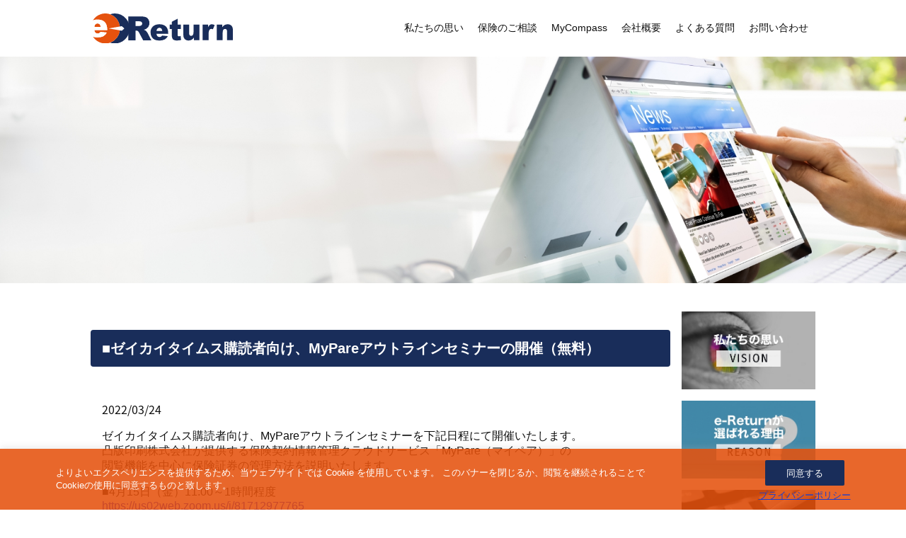

--- FILE ---
content_type: text/css
request_url: https://e-return.jp/wp-content/themes/eReturnTestSite/css/style.css?ver=5.9.12
body_size: 9257
content:
@charset "UTF-8";
/*
*Theme Name: test e-Return
*Author: Ryo Yamashita
*Description: Testpage(e-Return)
*Version: 1.0.0
*/
@import url("https://fonts.googleapis.com/css2?family=Fira+Sans+Condensed&family=Sawarabi+Gothic&display=swap");
html,
body,
div,
h1,
h2,
h3,
h4,
h5,
h6,
p,
img,
i,
ul,
li,
header,
nav,
aside,
section,
footer {
  margin: 0;
  padding: 0;
  border: 0;
  outline: 0;
  font-size: 100%;
  font-style: normal;
  font-weight: normal;
  vertical-align: baseline; }

body {
  overflow-x: hidden; }

ul,
ol,
li {
  font-size: 0;
  list-style: none; }

a {
  display: block;
  text-decoration: none;
  cursor: pointer;
  border: none;
  outline: none; }
  a:hover, a:active {
    cursor: pointer; }
  a img {
    border: none; }

img {
  vertical-align: middle;
  border: 0;
  width: 100%;
  height: auto; }

#header {
  position: fixed;
  top: 0;
  height: 80px;
  width: 100vw;
  max-width: 100vw;
  background-color: white;
  z-index: 900;
  display: flex;
  justify-content: center;
  align-items: center; }
  #header .headerInner {
    height: 100%;
    width: 80%;
    display: flex;
    align-items: center;
    justify-content: space-between; }
  @media screen and (max-width: 500px) {
    #header .headerInner {
      width: 90%; } }
  #header .logo {
    height: 50%;
    width: auto; }
    #header .logo img {
      height: 100%;
      width: auto; }
  #header .pcNav {
    width: auto;
    font-size: 0;
    list-style-type: none; }
    #header .pcNav .pcNavList {
      font-size: 14px;
      font-weight: 400;
      color: gray;
      display: inline-block;
      margin: 10px;
      position: relative; }
      #header .pcNav .pcNavList::before {
        position: absolute;
        bottom: -20px;
        left: 0;
        content: '';
        width: 100%;
        height: 0px; }
      #header .pcNav .pcNavList:hover::before {
        height: 60px;
        bottom: -52px; }
      #header .pcNav .pcNavList::after {
        position: absolute;
        bottom: -4px;
        left: 0;
        content: '';
        width: 100%;
        height: 2px;
        background: #E5520E;
        transform: scale(0, 1);
        transform-origin: right top;
        transition: transform .3s; }
      #header .pcNav .pcNavList:hover::after {
        transform-origin: left top;
        transform: scale(1, 1); }
      #header .pcNav .pcNavList .subNav {
        position: absolute;
        bottom: -45px;
        left: 0%;
        display: none;
        height: 20px;
        padding: 8px 16px;
        background: rgba(255, 255, 255, 0.8);
        white-space: nowrap;
        border: 1px solid #a2a2a2; }
      #header .pcNav .pcNavList .subNav2 {
        position: absolute;
        bottom: -86px;
        left: 0%;
        display: none;
        height: 20px;
        padding: 8px 16px;
        background: rgba(255, 255, 255, 0.8);
        white-space: nowrap;
        border: 1px solid #a2a2a2; }
      #header .pcNav .pcNavList:hover > .subNav {
        display: block; }
      #header .pcNav .pcNavList:hover > .subNav2 {
        display: block; }

@media screen and (max-width: 1120px) {
  .pcNav {
    display: none; } }
@media print {
  #header {
    position: fixed;
    height: 80px;
    width: 100vw;
    max-width: 100vw;
    background-color: white;
    z-index: 900;
    display: flex;
    justify-content: center;
    align-items: center; }
    #header .headerInner {
      height: 100%;
      width: 92%;
      display: flex;
      align-items: center;
      justify-content: space-between; }
    #header .logo {
      height: 40%;
      width: auto; }
      #header .logo img {
        height: 100%;
        width: auto; }
    #header .pcNav {
      width: auto;
      font-size: 0;
      list-style-type: none;
      display: flex;
      align-items: center;
      flex-direction: row;
      flex-wrap: wrap; }
      #header .pcNav .pcNavList {
        font-size: 10px;
        font-weight: 400;
        color: gray;
        display: inline-block;
        margin: 10px;
        white-space: nowrap; }
        #header .pcNav .pcNavList a {
          font-size: 10px !important; } }
#footer {
  height: auto;
  width: 100vw;
  padding: 16px 0;
  max-width: 100vw;
  border-top: medium outset;
  border-top-width: 1px;
  background-color: #E5520E;
  display: flex;
  justify-content: center;
  align-items: center; }
  #footer .footerInner {
    height: 100%;
    width: 80%;
    display: flex;
    align-items: center;
    justify-content: center;
    flex-direction: column; }
    #footer .footerInner ul {
      margin: 16px 0;
      font-size: 0;
      list-style-type: none;
      display: flex;
      align-items: center;
      justify-content: center;
      flex-wrap: wrap; }
      @media screen and (max-width: 500px) {
        #footer .footerInner ul {
          justify-content: flex-start; } }
      #footer .footerInner ul li {
        font-size: 14px;
        font-weight: 400;
        margin: 0 16px; }
        #footer .footerInner ul li .footerAnker {
          font-size: 16px;
          color: #ffffff; }
          #footer .footerInner ul li .footerAnker:hover {
            color: #a2a2a2; }
    #footer .footerInner .copyright {
      color: white; }

#main {
  height: auto;
  width: 100vw;
  max-width: 100vw;
  padding: 80px 0 0 0;
  display: flex;
  align-items: center;
  justify-content: center;
  flex-direction: column;
  overflow: hidden; }

.mainList {
  height: 100%;
  width: 80%; }
  @media print {
    .mainList {
      width: 70%; } }

.mainTop {
  height: auto;
  width: 100%;
  margin: 0 0 32px 0; }

.mainTopHalf {
  height: auto;
  width: 100%;
  background-color: #E5520E;
  display: flex;
  align-items: center;
  justify-content: center; }
  .mainTopHalf .mainTopInner {
    width: 80%;
    height: 100%;
    position: relative; }
    @media screen and (max-width: 850px) {
      .mainTopHalf .mainTopInner {
        width: 100%; } }
    .mainTopHalf .mainTopInner img {
      width: 100%; }
    .mainTopHalf .mainTopInner .topTxtInner {
      width: auto;
      height: 100%;
      margin-left: 2%;
      position: absolute;
      left: 0;
      top: 0;
      display: flex;
      align-items: center;
      justify-content: center; }
      @media screen and (max-width: 850px) {
        .mainTopHalf .mainTopInner .topTxtInner {
          margin-left: 10%; } }
      @media screen and (max-width: 500px) {
        .mainTopHalf .mainTopInner .topTxtInner {
          margin-left: 5.5%; } }
      .mainTopHalf .mainTopInner .topTxtInner .topImgTitle {
        font-size: 26px;
        font-weight: bold;
        text-align: left;
        letter-spacing: 3px;
        white-space: nowrap; }
        @media screen and (max-width: 500px) {
          .mainTopHalf .mainTopInner .topTxtInner .topImgTitle {
            font-size: 18px; } }
        .mainTopHalf .mainTopInner .topTxtInner .topImgTitle img {
          height: 38px;
          width: auto; }
          @media screen and (max-width: 500px) {
            .mainTopHalf .mainTopInner .topTxtInner .topImgTitle img {
              height: 28px; } }
      .mainTopHalf .mainTopInner .topTxtInner .white {
        color: #ffffff; }

.mainInformation {
  height: 411px;
  width: 100%;
  display: flex;
  padding: 0 0 32px 0;
  box-sizing: border-box;
  align-items: center;
  justify-content: center;
  flex-direction: column; }
  @media print {
    .mainInformation {
      height: 370px; } }
  .mainInformation .titleWrapper {
    width: 100%;
    height: auto;
    display: flex;
    align-items: flex-start;
    flex-direction: column; }

.mainInformation2 {
  height: auto;
  width: 100%;
  display: flex;
  box-sizing: border-box;
  align-items: center;
  justify-content: center;
  flex-direction: column;
  margin: 32px 0 16px 0; }
  .mainInformation2 .titleWrapper {
    width: 100%;
    height: auto;
    display: flex;
    align-items: flex-start;
    flex-direction: column; }
    .mainInformation2 .titleWrapper p {
      font-family: 'Fira Sans Condensed', sans-serif;
      font-size: 20px;
      color: #707070; }

.contentsWrapperColumn,
.contentsWrapperInfo {
  height: auto;
  width: 100%;
  padding: 16px;
  box-sizing: border-box; }
  .contentsWrapperColumn p,
  .contentsWrapperInfo p {
    box-sizing: border-box;
    color: #0f0f0f;
    margin-bottom: 16px; }

.mainService {
  height: auto;
  width: 100%;
  padding: 32px 0;
  display: flex;
  align-items: center;
  justify-content: center;
  flex-direction: column;
  position: relative; }
  .mainService h3 {
    color: #ffffff;
    border-left: solid 5px #ffffff;
    /*左線*/ }
    .mainService h3 p {
      color: #ffffff; }
    .mainService h3 span {
      font-size: 20px;
      color: #ffffff; }
  .mainService .backGround {
    background-color: #E5520E;
    position: absolute;
    top: 0;
    left: -20%;
    width: 200vw;
    height: 100%;
    z-index: -1; }
  .mainService .titleWrapper {
    width: 100%;
    height: auto;
    display: flex;
    align-items: flex-start; }
  .mainService .boxInner {
    height: auto;
    width: 100%;
    display: flex;
    flex-direction: row;
    justify-content: space-between; }
    .mainService .boxInner .sideImgWrapper {
      height: 250px;
      width: 49%;
      margin: 0 0 32px 0;
      overflow: hidden; }
      @media print {
        .mainService .boxInner .sideImgWrapper {
          height: 150px; } }
    .mainService .boxInner .insuranceBox,
    .mainService .boxInner .mypareBox {
      height: 100%;
      width: 100%;
      border-radius: 2px;
      background-position: center;
      background-repeat: no-repeat;
      background-size: cover;
      transition: all 0.3s ease-out;
      -webkit-transition: all 0.3s ease-out;
      transform: matrix3d(1, 0, 0, 0, 0, 1, 0, 0, 0, 0, 1, 0, 0, 0, 0, 1);
      will-change: transform; }
      .mainService .boxInner .insuranceBox:hover,
      .mainService .boxInner .mypareBox:hover {
        transform: matrix3d(1, 0, 0, 0, 0, 1, 0, 0, 0, 0, 1, 0, 0, 0, 0, 0.95); }
    .mainService .boxInner .insuranceBox {
      background-image: url("../img/consultEyeCatch.jpg"); }
    .mainService .boxInner .mypareBox {
      background-image: url("../img/myPareEyeCatch1.jpg"); }
    .mainService .boxInner .movie {
      height: 250px;
      width: 49%;
      margin: 0 0 32px 0;
      background-color: white;
      border: 1px solid black;
      border-radius: 2px; }
      @media print {
        .mainService .boxInner .movie {
          height: 150px;
          margin-top: 32px;
          position: relative; }
          .mainService .boxInner .movie:after {
            content: "";
            position: absolute;
            top: 0;
            left: 0;
            height: 100%;
            width: 100%;
            z-index: 900;
            background-image: url("../img/ytThumbnail1.jpg");
            background-position: center;
            background-repeat: no-repeat;
            background-size: cover; }
          .mainService .boxInner .movie iframe {
            display: none; } }
    @media print {
      .mainService .boxInner .yt2 {
        height: 150px;
        margin-top: 32px;
        position: relative; }
        .mainService .boxInner .yt2:after {
          content: "";
          position: absolute;
          top: 0;
          left: 0;
          height: 100%;
          width: 100%;
          z-index: 900;
          background-image: url("../img/ytThumbnail2.jpg");
          background-position: center;
          background-repeat: no-repeat;
          background-size: cover; }
        .mainService .boxInner .yt2 iframe {
          display: none; } }
  @media screen and (max-width: 700px) {
    .mainService .boxInner {
      flex-direction: column; }
      .mainService .boxInner .sideImgWrapper {
        width: 100%; }
      .mainService .boxInner .movie {
        width: 100%; } }

.mainOther {
  height: auto;
  width: 100%;
  padding: 0 0 32px 0;
  display: flex;
  align-items: center;
  justify-content: center;
  background-color: white;
  flex-direction: column; }
  @media print {
    .mainOther {
      padding: 20px 0; } }
  .mainOther .titleWrapper {
    width: 100%;
    height: auto;
    margin: 32px 0 0 0;
    display: flex;
    align-items: flex-start; }
  .mainOther .infoBox {
    height: 300px;
    width: 99%;
    margin: 0 0 32px 0;
    border: solid black 1px;
    border-radius: 2px; }

.sideList {
  height: auto;
  width: 20%;
  display: flex;
  align-items: flex-end;
  flex-direction: column; }
  @media print {
    .sideList {
      width: 28%;
      margin-left: 2%; } }
  .sideList .sideListInner {
    height: 576px;
    width: 100%;
    margin-top: 8px;
    padding: 16px 0 8px 16px;
    box-sizing: border-box;
    display: flex;
    align-items: center;
    justify-content: flex-start;
    flex-direction: column; }
    @media print {
      .sideList .sideListInner {
        height: 370px;
        margin-top: -8px;
        padding: 0 0 8px 16px; } }
    .sideList .sideListInner .sideImgWrapper {
      height: 20%;
      width: 100%;
      margin: 16px 0 0 0;
      overflow: hidden; }
    .sideList .sideListInner .vision,
    .sideList .sideListInner .reason,
    .sideList .sideListInner .mypare,
    .sideList .sideListInner .topPdfSp {
      display: block;
      height: 100%;
      width: 100%;
      box-sizing: border-box;
      background-position: center;
      background-repeat: no-repeat;
      background-size: cover;
      transition: all 0.3s ease-out;
      -webkit-transition: all 0.3s ease-out;
      transform: matrix3d(1, 0, 0, 0, 0, 1, 0, 0, 0, 0, 1, 0, 0, 0, 0, 1);
      will-change: transform; }
      .sideList .sideListInner .vision:hover,
      .sideList .sideListInner .reason:hover,
      .sideList .sideListInner .mypare:hover,
      .sideList .sideListInner .topPdfSp:hover {
        transform: matrix3d(1, 0, 0, 0, 0, 1, 0, 0, 0, 0, 1, 0, 0, 0, 0, 0.95); }
    .sideList .sideListInner .vision {
      background-image: url("../img/visionEyeCatch.jpg"); }
    .sideList .sideListInner .reason {
      background-image: url("../img/reasonEyeCatch.jpg"); }
    .sideList .sideListInner .mypare {
      background-image: url("../img/myPareEyeCatch2.jpg"); }
    .sideList .sideListInner .topPdfSp {
      background-image: url("../img/top_pdf_bg.png"); }
    .sideList .sideListInner .showPdf {
      display: none; }
      @media screen and (max-width: 1050px) {
        .sideList .sideListInner .showPdf {
          display: block; } }
      @media screen and (max-width: 420px) {
        .sideList .sideListInner .showPdf {
          display: none; } }
  .sideList .sideListInner2 {
    height: 640px;
    width: 100%;
    margin-top: -170px;
    padding: 8px 0 0 16px;
    box-sizing: border-box;
    display: flex;
    align-items: center;
    justify-content: flex-start;
    flex-direction: column; }
    @media print {
      .sideList .sideListInner2 {
        height: 370px; } }
    .sideList .sideListInner2 .sideImgWrapper {
      height: 20%;
      width: 100%;
      margin: 0 0 16px 0;
      overflow: hidden; }
    .sideList .sideListInner2 .advice,
    .sideList .sideListInner2 .faq,
    .sideList .sideListInner2 .contact,
    .sideList .sideListInner2 .company,
    .sideList .sideListInner2 .topPdf {
      display: block;
      height: 100%;
      width: 100%;
      background-position: center;
      background-repeat: no-repeat;
      background-size: cover;
      transition: all 0.3s ease-out;
      -webkit-transition: all 0.3s ease-out;
      transform: matrix3d(1, 0, 0, 0, 0, 1, 0, 0, 0, 0, 1, 0, 0, 0, 0, 1);
      will-change: transform; }
      .sideList .sideListInner2 .advice:hover,
      .sideList .sideListInner2 .faq:hover,
      .sideList .sideListInner2 .contact:hover,
      .sideList .sideListInner2 .company:hover,
      .sideList .sideListInner2 .topPdf:hover {
        transform: matrix3d(1, 0, 0, 0, 0, 1, 0, 0, 0, 0, 1, 0, 0, 0, 0, 0.95); }
    .sideList .sideListInner2 .advice {
      background-image: url("../img/adviceEyeCatch.jpg"); }
    .sideList .sideListInner2 .faq {
      background-image: url("../img/qaEyeCatch.jpg"); }
    .sideList .sideListInner2 .contact {
      background-image: url("../img/contactEyeCatch.jpg"); }
    .sideList .sideListInner2 .company {
      background-image: url("../img/companyEyeCatch.jpg"); }
    .sideList .sideListInner2 .topPdf {
      background-image: url("../img/top_pdf_bg.png"); }
    @media screen and (max-width: 1050px) {
      .sideList .sideListInner2 .hidePdf {
        display: none; } }
    @media screen and (max-width: 420px) {
      .sideList .sideListInner2 .hidePdf {
        display: block; } }

@media screen and (max-width: 1050px) {
  .sideList {
    width: 101%;
    align-items: flex-start;
    flex-direction: row-reverse;
    height: auto; }
    .sideList .sideListInner {
      height: auto;
      padding: 0 4px;
      margin-top: 0;
      justify-content: flex-start; }
      .sideList .sideListInner .sideImgWrapper {
        height: 200px;
        margin: 0 0 16px 0; }
    .sideList .sideListInner2 {
      height: auto;
      padding: 0 4px;
      margin: 0; }
      .sideList .sideListInner2 .sideImgWrapper {
        height: 200px;
        margin: 0 0 16px 0; }

  .mainList {
    width: 100%; } }
@media screen and (max-width: 850px) {
  .sideList .sideListInner .sideImgWrapper {
    height: 120px;
    margin: 0 0 16px 0; }
  .sideList .sideListInner2 .sideImgWrapper {
    height: 120px;
    margin: 0 0 16px 0; } }
@media screen and (max-width: 420px) {
  .sideList {
    flex-direction: column; } }
.commonInner {
  height: 100%;
  width: 80%;
  display: flex;
  flex-direction: row; }

.commonSubInner1 {
  height: auto;
  width: 70%;
  display: flex;
  flex-direction: column;
  align-items: center;
  justify-content: flex-start; }

.commonSubInner2 {
  height: auto;
  width: 30%;
  display: flex;
  flex-direction: column;
  align-items: center; }

body {
  animation: fadeIn 2s ease 0s 1 normal;
  -webkit-animation: fadeIn 2s ease 0s 1 normal;
  animation-duration: 3s; }

@keyframes fadeIn {
  0% {
    opacity: 0; }
  100% {
    opacity: 1; } }
@-webkit-keyframes fadeIn {
  0% {
    opacity: 0; }
  100% {
    opacity: 1; } }
#cn-close-notice {
  display: none; }

.arrowUp {
  height: 60px;
  width: 100px; }

.arrowDown {
  height: 60px;
  width: 100px;
  transform: scale(-1, -1); }

@media screen and (min-width: 640px) {
  .brSp {
    display: none; } }
.borderNone {
  border: none !important; }

.bbn {
  border-bottom: none !important; }

.mt0 {
  margin-top: 0; }

.mb0 {
  margin-bottom: 0 !important; }

.ps0 {
  padding-left: 0;
  padding-right: 0; }

.pl0 {
  padding-left: 0 !important; }

.pr0 {
  padding-right: 0 !important; }

.pt0 {
  padding-top: 0 !important; }

.ankDef {
  color: #193ecf; }
  .ankDef:hover {
    text-decoration: underline; }

.w30 {
  width: 30%; }

.w90 {
  width: 90%; }

@media print {
  .printW100 {
    width: 100% !important; }

  .printMinW500 {
    min-width: 500px !important; } }
.border {
  border: 1px solid #EBEBEB; }

.mb8 {
  margin: 0 0 8px 0; }

.mb16 {
  margin: 0 0 16px 0; }

.mb32 {
  margin: 0 0 32px 0; }

.mtn {
  margin-top: 0px; }

.mt16 {
  margin-top: 16px; }

.pl16 {
  padding-left: 16px;
  box-sizing: border-box; }

.pr16 {
  padding-right: 16px;
  box-sizing: border-box; }

@media print {
  .printMb2 {
    margin-bottom: 2px !important; }

  .printMb24 {
    margin-bottom: 24px !important; }

  .printMb120 {
    margin-bottom: 120px !important; }

  .printMb140 {
    margin-bottom: 140px !important; }

  .printMb200 {
    margin-bottom: 200px !important; }

  .printMb300 {
    margin-bottom: 300px !important; }

  .printMt2 {
    margin-top: 2px !important; }

  .printMt200 {
    margin-top: 200px !important; } }
@media screen and (max-width: 700px) {
  .spColumnRev {
    flex-direction: column-reverse !important; } }
@media print {
  .printCol {
    flex-direction: column !important; }

  .printRow {
    flex-direction: row !important; }

  .printColRev {
    flex-direction: column-reverse !important; } }
.inner {
  height: 100%;
  width: 95%;
  display: flex;
  align-items: center;
  justify-content: center;
  flex-direction: column; }

@media screen and (max-width: 640px) {
  .inner {
    height: 50%;
    width: 98%; } }
.innerMatrix {
  height: auto;
  width: 80%;
  display: flex;
  align-items: flex-start;
  justify-content: center;
  flex-direction: row; }
  @media screen and (max-width: 1050px) {
    .innerMatrix {
      flex-direction: column;
      align-items: center; } }
  @media screen and (max-width: 500px) {
    .innerMatrix {
      width: 88%; } }
  @media print {
    .innerMatrix {
      width: 92%; } }

@media screen and (max-width: 1050px) {
  .innerMatrix {
    flex-direction: column;
    align-items: center; } }
.innerRow {
  height: auto;
  width: 100%;
  display: flex;
  justify-content: center;
  align-items: center;
  flex-direction: row; }

@media screen and (max-width: 700px) {
  .innerRow {
    flex-direction: column; }

  .innerRowReverse {
    flex-direction: column-reverse; } }
.innerCol {
  height: auto;
  width: 100%;
  display: flex;
  justify-content: center;
  align-items: center;
  flex-direction: column; }

h2,
h3 {
  font-family: "ヒラギノ角ゴ Pro W3", "Hiragino Kaku Gothic Pro", 'Noto Sans JP', sans-serif; }

tr,
th,
td,
p,
a,
span {
  font-family: "ヒラギノ角ゴ", 'Hiragino Sans', 'Noto Sans JP', sans-serif; }

h2 {
  width: 100%;
  padding: 16px;
  margin: 16px 0px;
  line-height: 100%;
  font-weight: bold;
  font-size: 20px;
  color: #ffffff;
  box-sizing: border-box;
  background-color: #192D5A;
  border-radius: 4px; }

.displayCustom {
  display: flex;
  justify-content: center;
  align-items: center;
  flex-direction: column;
  box-sizing: border-box; }

h3 {
  font-size: 22px;
  width: 100%;
  line-height: 100%;
  font-weight: bold;
  color: #494949;
  margin: 0px 0px 32px 0px;
  padding: 0.25em 0.5em;
  /*上下 左右の余白*/
  border-left: solid 5px #E5520E;
  /*左線*/
  display: flex;
  align-items: center;
  flex-direction: row; }
  h3 p {
    font-size: 20px;
    margin: 0 8px;
    font-family: 'Fira Sans Condensed', sans-serif;
    color: #707070; }
  h3 span {
    font-size: 16px;
    font-family: 'Fira Sans Condensed', sans-serif; }

.subHeading {
  font-size: 20px;
  color: #ffffff;
  height: 40px;
  width: 100%;
  margin: 0 0 32px 0;
  background-color: #a2a2a2;
  display: flex;
  align-items: center;
  justify-content: center; }

.navAnker {
  font-size: 14px;
  color: #0f0f0f; }
  .navAnker:hover {
    color: #484848; }

.ankerBase {
  color: #ffffff;
  height: 100%;
  padding: 16px 0;
  box-sizing: border-box;
  font-weight: bold; }

.continueAnker {
  text-align: left;
  font-size: 14px;
  margin-top: 8px; }

.txtBase {
  font-size: 16px;
  color: #0f0f0f;
  width: 100%;
  text-align: left;
  font-family: source-han-sans-japanese, sans-serif; }

.txtBold {
  font-size: 16px;
  font-weight: bold;
  color: #0f0f0f;
  width: 100%;
  text-align: left;
  font-family: "ヒラギノ角ゴ Pro W3", "Hiragino Kaku Gothic Pro", 'Noto Sans JP', sans-serif; }

.txtLarge {
  font-size: 32px;
  line-height: 100%;
  font-weight: bold;
  color: #0f0f0f;
  text-align: left; }

.txtBox {
  background-color: #EBEBEB;
  padding: 16px;
  box-sizing: border-box;
  color: #0f0f0f; }

.txtCompany {
  font-size: 16px;
  font-weight: bold;
  color: #0f0f0f;
  width: 30%;
  text-align: left; }

.txt404 {
  margin-top: 30vh;
  margin-bottom: 150px;
  height: 100%; }

.btnTxt {
  font-size: 14px;
  line-height: 100%;
  color: #ffffff;
  font-weight: bold; }

.footerMenutxt {
  font-size: 14px;
  line-height: 100%;
  color: #0f0f0f;
  font-weight: bold;
  width: 70%;
  margin: 4px 0px; }

.copyright {
  text-align: center;
  font-size: 12px;
  color: #0f0f0f; }

.alignCenter {
  text-align: center; }

.alignRight {
  text-align: right; }

.bW {
  display: flex;
  align-items: center;
  flex-direction: row;
  flex-wrap: wrap; }

.red {
  color: red !important; }

.f20 {
  font-size: 20px !important; }
  @media screen and (max-width: 700px) {
    .f20 {
      font-size: 16px !important; } }

.f18 {
  font-size: 18px !important; }

@media screen and (max-width: 1100px) {
  .txtLarge {
    font-size: 20px; } }
@media screen and (max-width: 700px) {
  h2 {
    font-size: 18px; }

  h3 {
    font-size: 18px;
    margin: 0px 0px 24px 0px;
    flex-direction: column;
    align-items: flex-start; }
    h3 p {
      margin: 8px 0 0 0; }

  .txtBase,
  .txtBold {
    font-size: 14px; }

  .continueAnker {
    font-size: 12px; }

  .txtCompany {
    font-size: 14px;
    width: 100%;
    margin-bottom: 4px; }

  .btnAnker {
    font-size: 12px;
    word-wrap: break-word; }

  .txtLarge {
    font-size: 18px;
    text-align: left; }

  .btnTxt {
    font-size: 12px; }

  .footerMenutxt {
    font-size: 10px;
    width: 70%;
    margin: 4px 0px; }

  .copyright {
    text-align: center;
    font-size: 10px;
    color: #0f0f0f; } }
.topImg,
.point1ImgL,
.point1ImgC,
.point1ImgR,
.point2Img,
.point3Img {
  height: auto;
  width: 90%; }

.visionImg {
  width: 75%;
  height: auto;
  margin: 0 0 32px 0;
  object-fit: cover; }
  @media screen and (max-width: 400px) {
    .visionImg {
      width: 100%; } }

.contentsWrapperColumn img {
  width: 75%; }

.check {
  height: 1em;
  width: auto;
  margin: 0 0.5em 0 0; }

.button {
  min-width: 500px;
  min-height: 50px;
  padding: 8px 20px;
  box-sizing: border-box;
  margin: 0 8px;
  color: white;
  cursor: pointer;
  background-color: #192D5A;
  border-radius: 50px;
  display: flex;
  align-items: center; }
  .button:hover {
    background-color: #3e5383; }
  .button .btnAnker {
    font-size: 20px;
    text-align: center;
    white-space: nowrap;
    position: relative;
    height: 100%;
    width: 100%;
    font-family: "ヒラギノ角ゴ", 'Hiragino Sans', 'Noto Sans JP', sans-serif; }
    .button .btnAnker::after {
      content: "";
      width: 8px;
      height: 8px;
      border-top: solid 2px #ffffff;
      border-right: solid 2px #ffffff;
      transform: rotate(45deg);
      position: absolute;
      right: 0%;
      top: 35%; }

.w600 {
  min-width: 600px;
  min-height: 70px; }

.w400 {
  min-width: 400px;
  min-height: 40px; }

.w250 {
  min-width: 250px;
  min-height: 40px; }

.buttonWhite {
  background-color: #ffffff;
  border: 1px solid #192D5A;
  color: #0f0f0f; }
  .buttonWhite:hover {
    background-color: #a2a2a2; }
  .buttonWhite .btnAnker::after {
    content: "";
    border-top: solid 2px #192D5A;
    border-right: solid 2px #192D5A; }

.cookie-notice-container {
  display: flex !important;
  justify-content: center !important;
  flex-direction: row !important;
  align-items: center !important; }
  @media screen and (max-width: 600px) {
    .cookie-notice-container {
      flex-direction: column !important; } }

#cn-notice-text {
  width: 80% !important;
  padding: 0 8px;
  box-sizing: border-box;
  text-align: left !important; }

.cn-buttons-container {
  display: flex !important;
  justify-content: center !important;
  flex-direction: column !important;
  align-items: center !important;
  width: 20% !important; }
  @media screen and (max-width: 600px) {
    .cn-buttons-container {
      width: 100% !important; } }

#cn-accept-cookie {
  height: auto;
  background-color: #192D5A;
  border-radius: 2px;
  padding: 8px;
  color: #ffffff;
  min-width: 110px !important; }
  #cn-accept-cookie:hover {
    background-color: #3e5383; }

#cn-more-info {
  background: none;
  color: #193ecf !important; }
  #cn-more-info:hover {
    background: none !important;
    text-decoration: underline;
    box-shadow: none !important; }

#cookie-law-info-bar {
  background-color: rgba(229, 82, 14, 0.88) !important;
  padding: 11px 25px !important; }

.cli-bar-container {
  justify-content: space-around !important;
  font-size: 13px !important; }

.cli-bar-btn_container {
  display: flex !important;
  justify-content: center !important;
  flex-direction: column !important;
  align-items: center !important; }

#cookie_action_close_header {
  height: auto !important;
  background-color: #192D5A !important;
  border-radius: 2px !important;
  padding: 11.5px 30px !important;
  color: #ffffff !important; }
  #cookie_action_close_header:hover {
    background-color: #3e5383 !important; }

.submit {
  display: none; }

#backPage {
  display: none; }

.nextSubmit {
  display: none; }

@media screen and (max-width: 1050px) {
  .button {
    min-width: 300px;
    min-height: 50px; }
    .button .btnAnker {
      font-size: 16px; }

  .w600 {
    min-width: 300px;
    min-height: 50px; }

  .w400 {
    min-width: 300px;
    min-height: 40px; } }
@media screen and (max-width: 600px) {
  .button {
    min-width: 250px; }
    .button .btnAnker {
      font-size: 14px;
      word-wrap: break-word; }
      .button .btnAnker::after {
        width: 6px;
        height: 6px;
        right: -5px;
        top: 30%; }

  .w600 {
    min-width: 300px;
    min-height: 50px; }

  .w400 {
    min-width: 230px;
    min-height: 40px; }

  .w250 {
    min-width: 200px;
    min-height: 40px; } }
@media screen and (max-width: 700px) {
  .buttonWhite {
    margin: 16px 0 0 0; } }
/* ハンバーガーボタン */
.hamburger {
  display: block;
  z-index: 3;
  width: 42px;
  height: 42px;
  cursor: pointer;
  text-align: center;
  position: relative; }

.hamburger span {
  display: block;
  position: absolute;
  width: 30px;
  height: 3px;
  border-radius: 10px;
  left: 6px;
  background: #555;
  -webkit-transition: all 0.5s;
  -moz-transition: all 0.5s;
  transition: all 0.5s; }

.hamburger span:nth-child(1) {
  top: 10px; }

.hamburger span:nth-child(2) {
  top: 20px; }

.hamburger span:nth-child(3) {
  top: 30px; }

/* ナビ開いてる時のボタン */
.hamburger.active span:nth-child(1) {
  top: 20px;
  transform: rotate(45deg); }

.hamburger.active span:nth-child(2) {
  opacity: 0; }

.hamburger.active span:nth-child(3) {
  top: 20px;
  transform: rotate(-45deg); }

.spMenu {
  position: fixed;
  top: 80px;
  left: 0;
  color: #0f0f0f;
  background: rgba(229, 82, 14, 0.95);
  text-align: center;
  width: 100%;
  height: auto;
  transition: all 0.6s ease;
  /* このクラスを、jQueryで付与・削除する */ }
  .spMenu.active {
    top: 80px; }
  .spMenu::after {
    content: "";
    position: absolute;
    top: 5%;
    left: 50%;
    height: 90%;
    width: 1px;
    background-color: #ffffff;
    opacity: 0.3; }
  .spMenu .spNavUl {
    margin: 0 auto;
    padding: 0;
    width: 100%;
    display: none; }
    .spMenu .spNavUl .spNavList {
      list-style-type: none;
      height: auto;
      transition: 0.4s all;
      font-size: 16px;
      padding: 4px 0;
      width: 50%;
      float: left;
      position: relative; }
      .spMenu .spNavUl .spNavList:hover {
        background: #192D5A; }
    .spMenu .spNavUl .spNavBorder1::after {
      content: "";
      position: absolute;
      top: 100%;
      right: 0;
      height: 1px;
      width: 90%;
      background-color: #ffffff;
      opacity: 0.3; }
    .spMenu .spNavUl .spNavBorder2::after {
      content: "";
      position: absolute;
      top: 100%;
      left: 0;
      height: 1px;
      width: 90%;
      background-color: #ffffff;
      opacity: 0.3; }

@media screen and (min-width: 1121px) {
  .hamburger {
    display: none; } }
@media print {
  .hamburger,
  .hamburger span,
  .hamburger span:nth-child(1),
  .hamburger span:nth-child(2),
  .hamburger span:nth-child(3) {
    display: none; } }
.ac {
  border: solid black 1px;
  border-radius: 2px;
  margin: 0 0 32px 0;
  width: 99%; }
  .ac .ac-parent {
    position: relative;
    padding: 15px 50px 15px 15px;
    cursor: pointer;
    font-size: 20px;
    text-align: left;
    line-height: 1.4; }
  .ac .bbb {
    border-bottom: 1px solid #0f0f0f; }
  .ac div {
    position: absolute;
    top: 20%;
    right: 2%;
    display: block;
    width: 48px;
    height: 48px;
    overflow: hidden; }
    .ac div .span1 {
      content: "";
      display: block;
      height: 2px;
      width: 24px;
      border-radius: 2px;
      background-color: #a2a2a2;
      position: absolute;
      top: 35%;
      left: 25%;
      transform: rotate(-90deg);
      transition: 0.3s; }
      @media screen and (min-width: 500px) {
        .ac div .span1 {
          height: 2px;
          width: 24px;
          top: 35%;
          left: 40%; } }
    .ac div .span2 {
      content: "";
      display: block;
      height: 2px;
      width: 24px;
      border-radius: 2px;
      background-color: #a2a2a2;
      position: absolute;
      top: 35%;
      left: 25%;
      transition: 0.3s; }
      @media screen and (min-width: 500px) {
        .ac div .span2 {
          height: 2px;
          width: 24px;
          top: 35%;
          left: 40%; } }
    .ac div .spanMove {
      bottom: 0;
      transform: rotate(0deg);
      transition: 0.3s; }
  .ac .ac-child {
    height: auto;
    width: 100%;
    padding: 24px;
    box-sizing: border-box;
    display: none;
    margin: 0; }
    .ac .ac-child ul {
      height: 100%;
      width: 100%;
      display: block; }
      .ac .ac-child ul li {
        font-size: 16px; }

.toggleInner {
  height: auto;
  width: 100%;
  display: flex;
  flex-direction: row; }

.infoBoxList .toggleInner:nth-child(even) {
  background-color: #EFEFEF; }

.infoBoxList {
  height: 200px;
  width: 100%;
  margin-bottom: 32px;
  border: solid black 1px;
  border-radius: 2px;
  overflow-y: scroll; }
  .infoBoxList .date {
    min-width: 136px;
    max-width: 140px;
    width: 25%;
    padding: 8px;
    box-sizing: border-box;
    position: relative;
    font-size: 16px;
    font-weight: bold;
    align-items: flex-start;
    font-family: "ヒラギノ角ゴ Pro W3", "Hiragino Kaku Gothic Pro", 'Noto Sans JP', sans-serif; }
    .infoBoxList .date .infoGridLine {
      width: 1px;
      height: 92%;
      background-color: #0f0f0f;
      position: absolute;
      top: 4%;
      right: 5%;
      transition: all ease-in;
      transition-delay: 250ms; }
  .infoBoxList .content {
    width: 75%;
    padding: 8px; }
  @media screen and (max-width: 500px) {
    .infoBoxList .date {
      min-width: 120px;
      font-size: 14px; } }
  @media screen and (max-width: 320px) {
    .infoBoxList .date {
      min-width: 100px;
      font-size: 12px; } }

.toggleInfoBoxList {
  border-radius: 2px;
  margin: 0;
  width: 90%;
  height: auto;
  position: relative; }
  .toggleInfoBoxList .toggle_titleInfo {
    position: relative;
    padding: 8px 74px 8px 4px;
    cursor: pointer;
    font-size: 16px;
    font-weight: bold;
    box-sizing: border-box;
    text-align: left;
    line-height: 1.4; }
  @media screen and (max-width: 500px) {
    .toggleInfoBoxList .toggle_titleInfo {
      padding: 8px 30px 8px 4px;
      font-size: 14px; } }
  @media screen and (max-width: 320px) {
    .toggleInfoBoxList .toggle_titleInfo {
      padding: 4px 20px 4px 2px;
      font-size: 12px; } }
  .toggleInfoBoxList .span1 {
    content: "";
    display: block;
    height: 2px;
    width: 16.4px;
    border-radius: 2px;
    background-color: #a2a2a2;
    position: absolute;
    top: 18px;
    right: 6px;
    transform: rotate(-90deg);
    transition: 0.3s; }
  .toggleInfoBoxList .span2 {
    content: "";
    display: block;
    height: 2px;
    width: 17px;
    border-radius: 2px;
    background-color: #a2a2a2;
    position: absolute;
    top: 18px;
    right: 6px;
    transition: 0.3s; }
  .toggleInfoBoxList .spanMove {
    bottom: 0;
    transform: rotate(0deg);
    transition: 0.3s; }
  .toggleInfoBoxList #menu-btn-checkInfo:checked ~ .toggle_btnInfo span:before {
    bottom: 0;
    transform: rotate(0deg);
    transition: 0.3s; }
  .toggleInfoBoxList #menu-btn-checkInfo {
    display: none; }
  .toggleInfoBoxList .toggle_bodyInfo {
    height: auto;
    width: 100%;
    padding: 8px 8% 8px 8px;
    box-sizing: border-box;
    display: none;
    margin: 0; }
    .toggleInfoBoxList .toggle_bodyInfo ul {
      height: 100%;
      width: 100%;
      display: block; }
      .toggleInfoBoxList .toggle_bodyInfo ul li p {
        font-size: 14px; }
      @media screen and (max-width: 600px) {
        .toggleInfoBoxList .toggle_bodyInfo ul li p {
          font-size: 12px; } }

.sliderArea {
  max-width: 100%;
  height: 100%;
  margin: 0 auto;
  padding: 0 25px; }

.sliderArea.w300 {
  max-width: 300px; }

.slick-slide img {
  width: 100%;
  height: auto; }

.slick-slide, .slick-current, .slick-active {
  width: 80vw !important; }

@media screen and (max-width: 500px) {
  .slick-slide, .slick-current, .slick-active {
    width: 88vw !important; } }
.slick-prev,
.slick-next {
  z-index: 1; }

.slick-arrow:before {
  content: "" !important;
  width: 130% !important;
  height: 130% !important;
  position: absolute;
  top: 8px;
  left: -10px; }

.slick-prev:before {
  transform: translate(-20%, -50%) rotate(-45deg);
  border-left: 3px solid #fefefe;
  border-top: 3px solid #fefefe; }

.slick-next:before {
  transform: translate(50%, -50%) rotate(45deg);
  border-right: 3px solid #fefefe;
  border-top: 3px solid #fefefe; }

.slick-slide {
  transition: all ease-in-out .3s;
  opacity: 0.5; }

.slick-active {
  opacity: 1; }

.slick-current {
  opacity: 1; }

.thumb {
  margin: 20px 0 0; }

.thumb .slick-slide {
  cursor: pointer; }

.thumb .slick-slide:hover {
  opacity: .7; }

.full-screen .slick-list {
  overflow: visible; }

.full-screen.slider {
  max-width: 80% !important;
  margin: 0 auto;
  height: 100%; }

.slick-slide,
.slick-current,
.slick-active {
  width: 70vw; }

.slick-slide {
  margin: 0; }

/*====================================================================
.full-screen
====================================================================*/
.full-screen .slick-list {
  overflow: visible; }

.full-screen.slider {
  max-width: 300px;
  margin: 0 auto; }

.priceTable {
  width: 100%;
  min-height: 500px;
  border: 1px solid #a2a2a2;
  border-radius: 2px; }
  .priceTable .price {
    width: 20%;
    background-color: #EBEBEB;
    border-right: 1px solid #a2a2a2; }
  .priceTable .system {
    width: 80%;
    background-color: #EBEBEB;
    border-bottom: 1px solid #a2a2a2; }
  .priceTable .title,
  .priceTable .priceView {
    text-align: center;
    border-bottom: 1px solid #a2a2a2; }
  .priceTable .title {
    border-right: 1px solid #a2a2a2; }
  .priceTable .borderBtNon {
    border-bottom: none; }

.MyPareIcon {
  height: 32px;
  width: 120px;
  margin-left: 8px; }

.columnImageReason,
.columnImageReason2,
.columnImageReason3 {
  height: 250px;
  width: 50%;
  margin: 0 0 32px 0;
  background-position: center;
  background-repeat: no-repeat;
  background-size: cover; }

.columnImageReason {
  background-image: url("../img/reasonImg1.jpeg"); }

.columnImageReason2 {
  background-image: url("../img/reasonImg2.jpeg"); }

.columnImageReason3 {
  background-image: url("../img/reasonImg3.jpeg"); }

.columnTextReason {
  height: auto;
  min-height: 250px;
  width: 50%;
  padding: 0 16px;
  margin: 0 0 32px 0;
  box-sizing: border-box; }

@media screen and (max-width: 700px) {
  .columnImageReason,
  .columnImageReason2,
  .columnImageReason3 {
    width: 100%; }

  .columnTextReason {
    width: 100%;
    padding: 0;
    min-height: auto; } }
.infoSetBox {
  width: 100%;
  height: auto;
  margin: 0 0 32px 0;
  border: 1px solid #0f0f0f;
  border-radius: 4px; }
  .infoSetBox .infoSetBoxTitle {
    width: 100%;
    height: 10%;
    padding: 16px;
    box-sizing: border-box;
    border-bottom: 1px solid #0f0f0f; }
  .infoSetBox .infoSetBoxContents {
    width: 100%;
    height: auto;
    min-height: 260px;
    padding: 16px;
    box-sizing: border-box;
    display: flex;
    justify-content: space-around;
    align-items: center;
    align-content: space-around;
    flex-direction: column; }

.contentsWrapper {
  height: auto;
  width: 100%;
  padding: 16px;
  box-sizing: border-box; }

.contentDetail p {
  padding: 8px 16px; }
.contentDetail a {
  display: inline; }

.wpcf7 {
  width: 100%; }

.occupation,
.howContact,
.howKnow {
  margin: 4px 0 !important; }

.wpcf7-radio input[type="radio"] {
  font-size: 80%;
  height: 30px;
  width: 30px; }

.wpcf7-checkbox input[type="checkbox"] {
  font-size: 150%;
  height: 30px;
  width: 30px;
  margin-right: 8px; }

.formWrapper {
  width: 100%;
  height: auto;
  margin: 16px 0 32px 0;
  border: 0.5px #0f0f0f solid; }
  .formWrapper label {
    width: 100%; }
  .formWrapper textarea {
    height: 5em;
    max-width: 500px;
    min-width: 300px;
    font-size: 16px;
    padding: 4px 6px; }
  @media screen and (max-width: 700px) {
    .formWrapper textarea {
      width: 100%; } }
  @media screen and (max-width: 480px) {
    .formWrapper textarea {
      min-width: 250px; } }
  @media screen and (max-width: 400px) {
    .formWrapper textarea {
      min-width: 200px; } }
  @media screen and (max-width: 330px) {
    .formWrapper textarea {
      min-width: 150px; } }
  .formWrapper tr {
    display: flex;
    justify-content: center;
    align-items: stretch;
    width: 100%;
    height: auto;
    min-height: 70px;
    border-bottom: 0.5px #0f0f0f solid; }
    .formWrapper tr th {
      width: 25%;
      padding: 8px 14px;
      display: flex;
      box-sizing: border-box;
      justify-content: space-between;
      align-items: center;
      background-color: #ebebeb;
      border-right: 0.5px #0f0f0f solid; }
      .formWrapper tr th .Mark {
        height: 20px;
        width: 40px;
        min-width: 40px;
        font-size: 12px;
        box-sizing: border-box;
        background-color: red;
        color: #ffffff;
        display: flex;
        justify-content: center;
        align-items: center;
        border-radius: 4px; }
      .formWrapper tr th .any {
        height: 20px;
        width: 40px;
        min-width: 40px;
        font-size: 12px;
        box-sizing: border-box;
        background-color: #192D5A;
        color: #ffffff;
        display: flex;
        justify-content: center;
        align-items: center;
        border-radius: 4px; }
      .formWrapper tr th p {
        font-size: 16px;
        font-weight: bold;
        text-align: left; }
      .formWrapper tr th span {
        font-size: 14px; }
    .formWrapper tr td {
      width: 75%;
      padding: 16px 32px;
      box-sizing: border-box;
      display: flex;
      justify-content: center;
      align-items: center; }
      .formWrapper tr td .test {
        width: 100%;
        height: 30px;
        display: flex;
        align-items: center;
        flex-direction: row;
        justify-content: space-between; }
        .formWrapper tr td .test .wpcf7-form-control-wrap {
          width: 47%; }
          .formWrapper tr td .test .wpcf7-form-control-wrap input {
            width: 100%;
            padding: 4px 6px;
            font-size: 16px; }
      .formWrapper tr td .txtArea {
        height: auto; }
      @media screen and (max-width: 550px) {
        .formWrapper tr td .txtArea {
          height: 85px !important;
          padding-top: 4px; } }
      .formWrapper tr td .inputColumnBox {
        width: 100%;
        height: auto;
        display: flex;
        align-items: flex-start;
        flex-direction: column; }
        .formWrapper tr td .inputColumnBox span {
          display: flex;
          flex-direction: row;
          justify-content: center;
          width: 100%; }
        .formWrapper tr td .inputColumnBox label {
          display: flex;
          flex-direction: row;
          justify-content: flex-start;
          align-items: center; }
          .formWrapper tr td .inputColumnBox label input {
            width: auto; }
          .formWrapper tr td .inputColumnBox label span {
            width: auto; }
      .formWrapper tr td span {
        font-size: 16px; }
  .formWrapper .borderBottomNone {
    border-bottom: none; }
  @media screen and (max-width: 700px) {
    .formWrapper tr {
      flex-direction: column;
      height: auto; }
      .formWrapper tr th {
        width: 100%;
        border-bottom: 0.5px #0f0f0f solid;
        border-right: none;
        justify-content: flex-start;
        align-items: center; }
        .formWrapper tr th p {
          margin: 0 16px 0 0; }
      .formWrapper tr td {
        width: 100%; } }
  @media screen and (max-width: 550px) {
    .formWrapper tr td {
      width: 100%; }
      .formWrapper tr td .test {
        height: 60px;
        justify-content: center;
        flex-direction: column; }
        .formWrapper tr td .test .wpcf7-form-control-wrap {
          margin-left: -16px;
          width: 100%; }
          .formWrapper tr td .test .wpcf7-form-control-wrap input {
            margin: 4px 0; } }

.completed {
  width: 90%;
  height: auto;
  min-height: 100px;
  margin: 64px 0 32px 0;
  padding: 32px;
  box-sizing: border-box;
  border: 1px solid #192D5A;
  border-radius: 4px;
  display: flex;
  align-items: center;
  justify-content: center;
  flex-direction: column; }

.companyInner {
  height: auto;
  width: 95%;
  margin: 0 0 16px 0;
  padding: 8px 0;
  box-sizing: border-box;
  display: flex;
  justify-content: flex-start;
  align-items: flex-start;
  flex-direction: row;
  border-top: 1px solid #dfdfdf; }

@media screen and (max-width: 700px) {
  .companyInner {
    flex-direction: column; } }
.map {
  width: 600px;
  height: 450px;
  margin: 0 0 32px 0; }

@media screen and (max-width: 800px) {
  .map {
    width: 420px;
    height: 280px; } }
@media screen and (max-width: 600px) {
  .map {
    width: 270px;
    height: 180px; } }
.adviceImage {
  height: auto;
  width: 50%;
  padding: 16px;
  box-sizing: border-box;
  object-fit: contain; }

.abBox {
  position: relative;
  width: 100%; }
  .abBox .boxSet3Left,
  .abBox .boxSet3Right {
    position: relative; }
    .abBox .boxSet3Left::before,
    .abBox .boxSet3Right::before {
      content: "";
      height: 48%;
      width: 88%;
      border-top: 1px solid #a2a2a2;
      border-bottom: 1px solid #a2a2a2;
      position: absolute;
      top: 50px;
      left: 6%; }
      @media screen and (max-width: 700px) {
        .abBox .boxSet3Left::before,
        .abBox .boxSet3Right::before {
          display: none; } }
  .abBox::after {
    content: "";
    height: 94%;
    width: 1px;
    background-color: #0f0f0f;
    position: absolute;
    top: 3%;
    left: 50%; }
  .abBox .corp,
  .abBox .indiv {
    position: absolute;
    height: 80px;
    width: 80px;
    border-radius: 50px;
    border: 1px solid #a2a2a2;
    background-color: #ffffff;
    z-index: 2; }
    .abBox .corp p,
    .abBox .indiv p {
      width: 100%;
      height: 100%;
      display: flex;
      align-items: center;
      justify-content: center;
      color: #0f0f0f;
      font-size: 20px; }
  .abBox .corp {
    top: 10px;
    left: calc(50% - 40px); }
  .abBox .indiv {
    top: 50%;
    left: calc(50% - 40px); }
  @media screen and (max-width: 700px) {
    .abBox .corp,
    .abBox .indiv {
      display: none; }
    .abBox::before {
      display: none; }
    .abBox::after {
      display: none; } }

@media screen and (max-width: 700px) {
  .hideInner {
    display: none; }

  .afterImg {
    width: 90%;
    margin: 0 0 8px 0; } }
@media screen and (min-width: 700px) {
  .afterImg {
    display: none; } }
@media print {
  .afterImg {
    display: none; } }
.boxSet3Left {
  border-top: 1px solid #a2a2a2;
  border-left: 1px solid #a2a2a2;
  border-bottom: 1px solid #a2a2a2; }

.boxSet3Right {
  border-top: 1px solid #a2a2a2;
  border-right: 1px solid #a2a2a2;
  border-bottom: 1px solid #a2a2a2; }

@media screen and (max-width: 700px) {
  .boxSet3Right,
  .boxSet3Left {
    border: 1px solid #a2a2a2; } }
.boxSet3Left,
.boxSet3Right {
  height: auto;
  width: 50%;
  max-width: 340px;
  background-color: #EBEBEB; }
  .boxSet3Left .innerBox,
  .boxSet3Right .innerBox {
    width: 100%;
    height: 100%;
    display: flex;
    justify-content: center;
    align-items: center;
    flex-direction: row; }
  .boxSet3Left .boxTop,
  .boxSet3Right .boxTop {
    height: 50px;
    width: 100%;
    padding: 16px;
    box-sizing: border-box;
    display: flex;
    align-items: center;
    justify-content: center;
    flex-direction: column; }
  @media screen and (max-width: 700px) {
    .boxSet3Left .boxTop,
    .boxSet3Right .boxTop {
      border-bottom: 1px solid #a2a2a2; } }
  .boxSet3Left .boxMidle,
  .boxSet3Right .boxMidle {
    height: 220px;
    width: 100%;
    padding: 32px;
    box-sizing: border-box;
    display: flex;
    align-items: center;
    justify-content: center;
    flex-direction: row; }
  .boxSet3Left .boxBottom,
  .boxSet3Right .boxBottom {
    height: 176px;
    width: 100%;
    padding: 32px;
    box-sizing: border-box;
    display: flex;
    align-items: center;
    justify-content: center;
    flex-direction: row; }
  .boxSet3Left .indivTxt,
  .boxSet3Left .corpTxt,
  .boxSet3Right .indivTxt,
  .boxSet3Right .corpTxt {
    font-weight: bold;
    font-size: 16px;
    white-space: nowrap;
    margin: 0 32px; }
    @media screen and (max-width: 500px) {
      .boxSet3Left .indivTxt,
      .boxSet3Left .corpTxt,
      .boxSet3Right .indivTxt,
      .boxSet3Right .corpTxt {
        width: 10%;
        margin-right: 20px;
        margin-left: 8px; } }
    @media screen and (min-width: 700px) {
      .boxSet3Left .indivTxt,
      .boxSet3Left .corpTxt,
      .boxSet3Right .indivTxt,
      .boxSet3Right .corpTxt {
        display: none; } }
    @media print {
      .boxSet3Left .indivTxt,
      .boxSet3Left .corpTxt,
      .boxSet3Right .indivTxt,
      .boxSet3Right .corpTxt {
        display: none; } }

@media screen and (max-width: 700px) {
  .boxSet3Left,
  .boxSet3Right {
    width: 90%;
    max-width: 90%;
    margin: 0 0 8px 0; }
    .boxSet3Left .boxMidle,
    .boxSet3Right .boxMidle {
      height: auto;
      padding: 16px; }
    .boxSet3Left .boxBottom,
    .boxSet3Right .boxBottom {
      height: auto;
      padding: 16px; } }
.stepper {
  width: 100%;
  height: 100px;
  margin: 16px 0;
  display: flex;
  align-items: center;
  justify-content: center;
  flex-direction: row; }
  .stepper .step {
    height: 100%;
    width: 25%;
    background-image: url("../img/steperArrow.svg");
    background-position: center;
    background-repeat: no-repeat;
    background-size: cover;
    margin-right: -25px;
    background-size: contain;
    box-sizing: border-box;
    display: flex;
    align-items: center;
    justify-content: center;
    flex-direction: column; }
    @media print {
      .stepper .step {
        margin-right: 0; } }
    .stepper .step .txtRed {
      color: red;
      font-size: 14px; }
      @media print {
        .stepper .step .txtRed {
          font-size: 12px; } }
    .stepper .step .txtWhite {
      color: #ffffff;
      font-size: 16px;
      font-weight: bold; }
      @media print {
        .stepper .step .txtWhite {
          font-size: 12px; } }
    .stepper .step .num {
      color: red;
      font-size: 16px; }
      @media print {
        .stepper .step .num {
          font-size: 12px; } }

@media screen and (max-width: 475px) {
  .stepper {
    display: none; }
    .stepper .step {
      display: none; }
      .stepper .step .txtRed,
      .stepper .step .txtWhite,
      .stepper .step .num {
        display: none; } }
@media screen and (max-width: 600px) {
  .stepper {
    min-height: 100px;
    justify-content: space-around; }
    .stepper .step {
      min-height: 100px;
      width: 100px;
      margin: 10px;
      padding: 8px; } }
@media screen and (max-width: 700px) {
  .stepper .step {
    margin: -10px; } }
@media screen and (max-width: 800px) {
  .stepper .step .txtRed {
    font-size: 10px; }
  .stepper .step .txtWhite {
    font-size: 12px;
    font-weight: bold; }
  .stepper .step .num {
    font-size: 14px; } }
.stepperImg {
  width: 90%;
  height: auto;
  object-fit: contain;
  margin-bottom: 16px; }

.stepperCol {
  width: 100%;
  height: auto;
  border-top: 1px solid #a2a2a2;
  border-left: 1px solid #a2a2a2;
  border-right: 1px solid #a2a2a2;
  display: flex;
  align-items: center;
  justify-content: center;
  flex-direction: column; }
  .stepperCol .arrow {
    height: 40px;
    width: auto; }
  .stepperCol .stepTitle {
    font-size: 16px;
    color: #0f0f0f;
    height: 50px;
    width: 100%;
    padding: 20px;
    box-sizing: border-box;
    background-color: #EBEBEB;
    display: flex;
    align-items: center;
    justify-content: flex-start; }
  .stepperCol .step {
    height: 100%;
    width: 100%;
    padding: 14px;
    box-sizing: border-box;
    display: flex;
    align-items: center;
    justify-content: center;
    flex-direction: column; }

.borderBottom {
  border-bottom: 1px solid #a2a2a2; }

.stepperBox {
  width: 100%;
  height: auto;
  margin: 32px 32px 16px 32px;
  padding: 0 16px;
  box-sizing: border-box;
  display: flex;
  align-items: center;
  justify-content: center;
  flex-direction: column; }
  .stepperBox .title {
    width: 100%;
    height: auto;
    padding: 8px;
    box-sizing: border-box; }
  .stepperBox .arrow {
    height: 40px;
    width: auto;
    margin: 0 24px 0 -32px;
    transform: rotate(-90deg); }
  @media screen and (max-width: 710px) {
    .stepperBox .arrow {
      margin: 0 8px 0 16px; } }
  .stepperBox .box {
    height: auto;
    min-height: 180px;
    width: 100%;
    padding: 8px;
    box-sizing: border-box;
    border-top: 1px solid #a2a2a2;
    display: flex;
    align-items: flex-start;
    justify-content: center;
    flex-direction: column; }
    @media print {
      .stepperBox .box {
        height: 180px;
        padding: 4px;
        border-bottom: none; } }
  .stepperBox .row {
    flex-direction: row !important;
    align-items: center; }
  @media screen and (max-width: 710px) {
    .stepperBox .innerRow {
      flex-direction: column;
      border-top: 1px solid #a2a2a2; }
    .stepperBox .box {
      min-height: 130px;
      padding: 16px 0 0 16px;
      border-top: none;
      align-items: center; }
    .stepperBox .row {
      min-height: 100px;
      padding: 0; } }
  @media screen and (max-width: 600px) {
    .stepperBox .row {
      min-height: 80px;
      padding: 0; } }
  @media screen and (min-width: 710px) {
    .stepperBox .borderBottom {
      border-bottom: none; } }

.smallHeading {
  width: 90%;
  height: auto;
  padding: 8px;
  margin: 0 0 32px 0;
  color: #ffffff;
  text-align: center;
  box-sizing: border-box;
  background-color: #cacaca; }

.titleOnBox {
  height: auto;
  width: 90%;
  margin: 25px 0 25px 0;
  border: 1px solid #a2a2a2;
  padding: 40px 16px 16px 16px;
  box-sizing: border-box;
  display: flex;
  align-items: center;
  justify-content: center;
  flex-direction: column;
  position: relative; }
  .titleOnBox .onTitle {
    height: auto;
    width: 520px;
    padding: 8px 24px;
    margin-top: -70px;
    box-sizing: border-box;
    background-color: #ffffff;
    display: flex;
    align-items: center;
    justify-content: center;
    flex-direction: row; }
    .titleOnBox .onTitle span {
      white-space: nowrap;
      width: 50%; }
    .titleOnBox .onTitle p {
      font-size: 12px;
      white-space: nowrap; }

@media screen and (max-width: 800px) {
  .titleOnBox .onTitle {
    width: 480px;
    padding: 8px 16px; } }
@media screen and (max-width: 750px) {
  .titleOnBox p {
    font-size: 14px; } }
@media screen and (max-width: 700px) {
  .titleOnBox .onTitle {
    width: 300px;
    flex-direction: column;
    margin-top: -80px; }
    .titleOnBox .onTitle span {
      width: 100%;
      text-align: center; }
    .titleOnBox .onTitle p {
      font-size: 8px;
      white-space: normal; } }
@media screen and (max-width: 480px) {
  .titleOnBox .onTitle {
    width: 80%;
    padding: 8px; } }
@media screen and (max-width: 350px) {
  .titleOnBox .onTitle {
    width: 90%; } }
.youtube {
  margin: 32px 0;
  width: 95%;
  height: 400px; }

@media screen and (max-width: 700px) {
  .youtube {
    height: 200px;
    width: 80%; } }
@media screen and (max-width: 500px) {
  .youtube {
    height: auto;
    width: 80%; } }
.columnMyPareImage {
  height: 250px;
  width: 50%;
  margin: 0 0 32px 0;
  object-fit: cover; }
  @media screen and (max-width: 700px) {
    .columnMyPareImage {
      width: 100%; } }

.myPareImg {
  width: 95%;
  height: auto;
  margin: 0 0 32px 0;
  border: 0.5px solid #a2a2a2; }

.howToBox {
  height: auto;
  min-height: 200px;
  width: 100%;
  margin: 0 0 32px 0;
  display: flex;
  align-items: center;
  flex-direction: column;
  border: 1px solid #a2a2a2; }
  .howToBox .titleBox {
    height: auto;
    width: 100%;
    padding: 16px 16px 8px 16px;
    box-sizing: border-box;
    display: flex;
    align-items: center;
    justify-content: center;
    flex-direction: column; }
    .howToBox .titleBox p {
      font-size: 18px; }
  .howToBox .contentBox {
    height: auto;
    width: 100%;
    padding: 0 16px;
    box-sizing: border-box;
    display: flex;
    align-items: center;
    justify-content: center;
    flex-direction: column; }

.columnStyle {
  background-color: #ffffff;
  border: 2px solid #192D5A;
  color: #192D5A; }

.columnColumn {
  display: flex;
  align-items: flex-start;
  justify-content: space-between;
  flex-direction: row;
  flex-wrap: wrap;
  height: auto;
  width: 100%; }
  .columnColumn .columnColContent {
    display: flex;
    align-items: flex-start;
    justify-content: flex-start;
    flex-direction: column;
    box-sizing: border-box;
    width: 49%;
    height: auto;
    min-height: 420px; }
    @media screen and (max-width: 580px) {
      .columnColumn .columnColContent {
        width: 100%; } }
    .columnColumn .columnColContent .icatch {
      height: 240px;
      width: 100%;
      overflow: hidden; }
      .columnColumn .columnColContent .icatch img {
        width: 100%;
        height: 100%;
        transition-duration: 0.4s;
        object-fit: cover; }
      .columnColumn .columnColContent .icatch:hover img {
        transform: scale(1.1);
        transition-duration: 0.3s; }

.columnBarText {
  font-size: 20px;
  box-sizing: border-box;
  padding: 0.25em 0.5em;
  /*上下 左右の余白*/
  border-left: solid 5px #192D5A;
  /*左線*/ }

.columnText {
  font-size: 14px;
  color: #0f0f0f; }

.columnTag {
  font-size: 14px;
  color: #a2a2a2;
  display: flex;
  align-items: center;
  flex-direction: row; }
  .columnTag a {
    color: #a2a2a2;
    text-decoration: underline; }
    .columnTag a:hover {
      color: #B1B1B1; }
  .columnTag .comma {
    color: #a2a2a2;
    margin-right: 4px; }
  .columnTag .tagSvg {
    height: 13px;
    width: auto;
    margin-right: 4px; }

.singleColumn h1,
.singleColumn h2,
.singleColumn h3,
.singleColumn h4 {
  font-family: source-han-sans-japanese, sans-serif;
  font-family: "ヒラギノ角ゴ Pro W3", "Hiragino Kaku Gothic Pro", 'Noto Sans JP', sans-serif;
  font-weight: bold;
  line-height: 100%;
  width: 100%;
  padding: 12px 16px;
  margin: 0px 0px 16px 0px;
  color: #ffffff;
  box-sizing: border-box;
  background-color: #192D5A;
  border-radius: 4px;
  text-align: left; }
.singleColumn h1 {
  font-size: 22px !important; }
.singleColumn h2 {
  font-size: 20px !important; }
.singleColumn h3 {
  font-size: 18px !important;
  border: none; }
.singleColumn h4 {
  font-size: 16px !important; }
.singleColumn h5 {
  font-size: 16px !important;
  font-weight: bold;
  font-family: source-han-sans-japanese, sans-serif;
  font-family: "ヒラギノ角ゴ Pro W3", "Hiragino Kaku Gothic Pro", 'Noto Sans JP', sans-serif; }
.singleColumn h6 {
  font-size: 16px !important;
  font-family: source-han-sans-japanese, sans-serif;
  font-family: "ヒラギノ角ゴ Pro W3", "Hiragino Kaku Gothic Pro", 'Noto Sans JP', sans-serif; }

.ruleTable {
  width: 100%;
  border: 1px solid #a2a2a2;
  border-collapse: collapse; }
  .ruleTable .ruleTitle {
    background-color: #EBEBEB;
    border: 1px solid #a2a2a2;
    font-size: 18px;
    text-align: center;
    padding: 8px;
    box-sizing: border-box; }
    @media screen and (max-width: 700px) {
      .ruleTable .ruleTitle {
        font-size: 16px; } }
  .ruleTable tr {
    border-bottom: 1px solid #a2a2a2; }
  .ruleTable td {
    font-size: 16px;
    text-align: left;
    border: 1px solid #a2a2a2;
    padding: 8px;
    box-sizing: border-box; }
    @media screen and (max-width: 700px) {
      .ruleTable td {
        font-size: 14px; } }

.annotation {
  font-size: 16px;
  width: 100%;
  padding: 8px;
  box-sizing: border-box; }
  @media screen and (max-width: 700px) {
    .annotation {
      font-size: 14px; } }

/*# sourceMappingURL=style.css.map */


--- FILE ---
content_type: application/javascript
request_url: https://e-return.jp/wp-content/themes/eReturnTestSite/script.js
body_size: 485
content:

// ===================================================================
// ハンバーガーメニュー
// ===================================================================

$(function () {
  $(".hamburger").click(function () {
    $(this).toggleClass("active");
    $(".spNavUl").slideToggle();

    if ($(this).hasClass("active")) {
      $(".spMenu").addClass("active");
    } else {
      $(".spMenu").removeClass("active");
    }
  });
});

// ===================================================================
// トグルボタン
// ===================================================================

$(function () {
  $('.infoGridLine').hide();
  $('.toggle_titleInfo').on('click', function () {
    $(this).find('.span1').toggleClass('spanMove');
    $(this).next().slideToggle();
    $(this).parent().prev().find('.infoGridLine').slideToggle();
  });
  $('.toggle_titleInfo:first').click();
});

$(function () {
  $('.ac-parent').on('click', function () {
    $(this).find('.span1').toggleClass('spanMove');
    $(this).next().slideToggle();
    $(this).toggleClass('bbb');
  });
});

// ===================================================================
// 送信ボタン
// ===================================================================
$(document).on('click', '#previousButton', () => {
  $("#backPage").trigger("click");
});
$(document).on('click', '#nextButton', () => {
  $("#nextSubmit").trigger("click");
});
$(document).on('click', '#submitButton', () => {
  $("#submit").trigger("click");
});

// ===================================================================
// カルーセル
// ===================================================================

$(function () {

  $('.full-screen').slick({
    autoplay: true,
    autoplaySpeed: 5000,
    speed: 1000,
    cssEase: 'ease',
    dots: false,
    initialSlide: 0,
    slidesToShow: 1,
    slidesToScroll: 1,
    swipe: true,
    swipeToSlide: true,
    centerMode: true,
    variableWidth: true,
    infinite: true,
    responsive: [{
      breakpoint: 600,
      settings: {
        slidesToShow: 1,
        centerMode: true,
      }
    }]
  });
});




--- FILE ---
content_type: image/svg+xml
request_url: https://e-return.jp/wp-content/themes/eReturnTestSite/img/eReturnLogo.svg
body_size: 5153
content:
<svg xmlns="http://www.w3.org/2000/svg" width="200.94" height="41.595" viewBox="0 0 200.94 41.595">
  <defs>
    <style>
      .cls-1 {
        fill: #192d5a;
      }

      .cls-2 {
        fill: #e5520e;
      }

      .cls-3 {
        fill: #fff;
      }
    </style>
  </defs>
  <g id="logo_" data-name="logo " transform="translate(-136.524 -20.205)">
    <g id="グループ_43" data-name="グループ 43" transform="translate(189.74 24.327)">
      <g id="グループ_41" data-name="グループ 41" transform="translate(31.433 3.184)">
        <path id="パス_41" data-name="パス 41" class="cls-1" d="M419.681,274.926H403.16a5.339,5.339,0,0,0,1.073,2.956,3.909,3.909,0,0,0,3.118,1.4,4.69,4.69,0,0,0,2.309-.608,5.45,5.45,0,0,0,1.437-1.357l8.118.749a11.62,11.62,0,0,1-4.494,4.646,16.34,16.34,0,0,1-7.552,1.407,15.466,15.466,0,0,1-6.721-1.2,9.878,9.878,0,0,1-4.06-3.827,11.549,11.549,0,0,1-1.609-6.165,10.829,10.829,0,0,1,3.229-8.159q3.228-3.117,8.918-3.118a15.881,15.881,0,0,1,7.288,1.4,9.431,9.431,0,0,1,4.069,4.05,14.8,14.8,0,0,1,1.4,6.9Zm-8.381-3.948a5.5,5.5,0,0,0-1.286-3.421,4.034,4.034,0,0,0-5.881.526,5.715,5.715,0,0,0-.952,2.9Z" transform="translate(-394.779 -253.951)"/>
        <path id="パス_42" data-name="パス 42" class="cls-1" d="M436.68,252.9v8.18h4.535v6.033H436.68v7.617a4.085,4.085,0,0,0,.264,1.818,1.507,1.507,0,0,0,1.417.687,9.052,9.052,0,0,0,2.551-.525l.607,5.688a26.845,26.845,0,0,1-5.71.668,9.93,9.93,0,0,1-4.535-.789,4.8,4.8,0,0,1-2.156-2.4,14.071,14.071,0,0,1-.7-5.207V267.11h-3.036v-6.033h3.036v-3.948Z" transform="translate(-398.467 -252.897)"/>
        <path id="パス_43" data-name="パス 43" class="cls-1" d="M470.023,283.7H462.33v-3.483a11.325,11.325,0,0,1-3.471,3.057,9.241,9.241,0,0,1-4.3.911,7.007,7.007,0,0,1-5.334-2.034q-1.934-2.036-1.933-6.266V262.2h8.28v11.823a4.346,4.346,0,0,0,.749,2.875,2.659,2.659,0,0,0,2.105.85,3,3,0,0,0,2.419-1.134q.942-1.135.942-4.07V262.2h8.24Z" transform="translate(-401.107 -254.018)"/>
        <path id="パス_44" data-name="パス 44" class="cls-1" d="M478.444,262.131h7.714v3.522a8.394,8.394,0,0,1,2.3-3.149,4.843,4.843,0,0,1,2.925-.86,8.706,8.706,0,0,1,3.988,1.134l-2.551,5.871a6.461,6.461,0,0,0-2.308-.607A2.847,2.847,0,0,0,488,269.379q-1.276,1.883-1.275,7.045v7.208h-8.28Z" transform="translate(-404.862 -253.951)"/>
        <path id="パス_45" data-name="パス 45" class="cls-1" d="M501.155,262.131h7.673v3.5a11.43,11.43,0,0,1,3.483-3.068,9.179,9.179,0,0,1,4.292-.921,7.033,7.033,0,0,1,5.354,2.035q1.933,2.034,1.934,6.286v13.666H515.61V271.808a4.307,4.307,0,0,0-.749-2.865,2.676,2.676,0,0,0-2.1-.839,2.992,2.992,0,0,0-2.43,1.134q-.931,1.133-.931,4.069v10.325h-8.24Z" transform="translate(-407.599 -253.951)"/>
      </g>
      <g id="グループ_42" data-name="グループ 42">
        <path id="パス_46" data-name="パス 46" class="cls-1" d="M359.039,282.309V249.277h17.012a24.706,24.706,0,0,1,7.233.812,7.7,7.7,0,0,1,4.033,3.008,9.325,9.325,0,0,1-2.864,13.328,12.316,12.316,0,0,1-3.584,1.307,10.2,10.2,0,0,1,2.657,1.218,10.316,10.316,0,0,1,1.632,1.736,13.031,13.031,0,0,1,1.43,2.053l4.943,9.571H380l-5.455-10.095a7.727,7.727,0,0,0-1.848-2.546,4.288,4.288,0,0,0-2.5-.766h-.9v13.407Zm10.252-19.648h4.3a15.369,15.369,0,0,0,2.7-.451,2.7,2.7,0,0,0,1.656-1.036,3.346,3.346,0,0,0-.372-4.371q-1.013-.856-3.807-.857h-4.484Z" transform="translate(-359.039 -249.277)"/>
      </g>
    </g>
    <path id="パス_47" data-name="パス 47" class="cls-1" d="M336.651,244.59a20.753,20.753,0,0,0-6.785,1.138,20.815,20.815,0,0,1,13.828,16.933l2.67-.459,3.625,3.185-3.522,3.134-2.766-.465a20.811,20.811,0,0,1-13.835,16.99,20.8,20.8,0,1,0,6.785-40.456Z" transform="translate(-165.784 -224.385)"/>
    <path id="パス_48" data-name="パス 48" class="cls-2" d="M312.065,261.452a4.418,4.418,0,0,0-6.441.576,6.255,6.255,0,0,0-1.042,3.171h8.892A6.031,6.031,0,0,0,312.065,261.452Z" transform="translate(-162.736 -226.281)"/>
    <path id="パス_49" data-name="パス 49" class="cls-2" d="M324.49,265.387l15.875-2.726a20.813,20.813,0,0,0-13.828-16.933h0a20.786,20.786,0,0,0-24.3,8.454,16.158,16.158,0,0,1,6.162-1.1,17.376,17.376,0,0,1,7.982,1.53,10.328,10.328,0,0,1,4.456,4.434,16.208,16.208,0,0,1,1.53,7.561v1.02H304.277a5.846,5.846,0,0,0,1.175,3.237,4.281,4.281,0,0,0,3.415,1.529,5.132,5.132,0,0,0,2.528-.665,5.979,5.979,0,0,0,1.574-1.485l8.891.82a12.724,12.724,0,0,1-4.922,5.089q-2.884,1.541-8.271,1.541a19.185,19.185,0,0,1-6.28-.877,20.777,20.777,0,0,0,24.15,8.23h0a20.811,20.811,0,0,0,13.835-16.99Z" transform="translate(-162.454 -224.385)"/>
    <path id="パス_50" data-name="パス 50" class="cls-3" d="M316.491,277.316a12.724,12.724,0,0,0,4.922-5.089l-8.891-.82a5.978,5.978,0,0,1-1.574,1.485,5.132,5.132,0,0,1-2.528.665A4.281,4.281,0,0,1,305,272.028a5.846,5.846,0,0,1-1.175-3.237h18.093v-1.02a16.208,16.208,0,0,0-1.53-7.561,10.328,10.328,0,0,0-4.456-4.434,17.376,17.376,0,0,0-7.982-1.53,16.157,16.157,0,0,0-6.162,1.1c-.212.331-.419.665-.612,1.008l.032-.013a20.792,20.792,0,0,0,.23,20.821c-.01-.005-.021-.008-.032-.012.168.283.349.557.53.831a19.185,19.185,0,0,0,6.28.877Q313.608,278.856,316.491,277.316Zm-11.6-16.02a4.418,4.418,0,0,1,6.441-.576,6.031,6.031,0,0,1,1.408,3.747h-8.892A6.255,6.255,0,0,1,304.894,261.3Z" transform="translate(-162.007 -225.549)"/>
  </g>
</svg>
